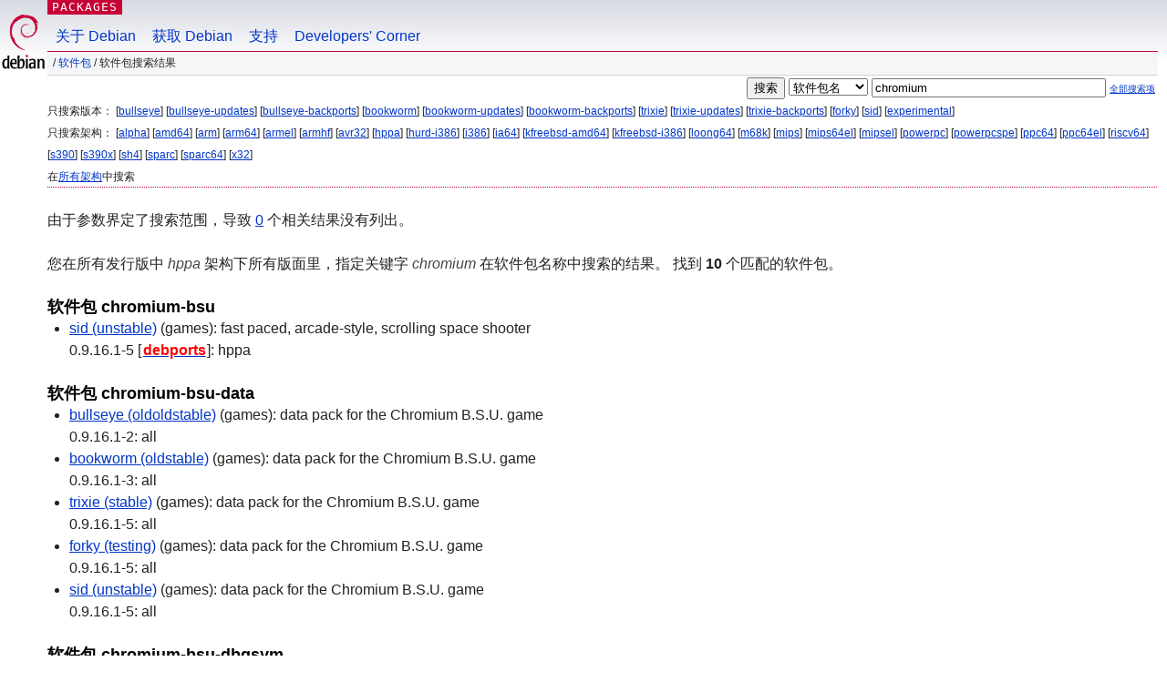

--- FILE ---
content_type: text/html; charset=UTF-8
request_url: https://packages.debian.org/search?lang=zh-cn&suite=all&arch=hppa&keywords=chromium
body_size: 3729
content:


<!DOCTYPE html PUBLIC "-//W3C//DTD HTML 4.01//EN" "http://www.w3.org/TR/html4/strict.dtd">
<html lang="zh-cn">
<head>
<title>Debian -- 软件包搜索结果 -- chromium</title>
<link rev="made" href="mailto:webmaster@debian.org">
<meta http-equiv="Content-Type" content="text/html; charset=UTF-8">
<meta name="Author" content="Debian 网络管理员, webmaster@debian.org">
<meta name="Description" content="">
<meta name="Keywords" content="Debian,  ">


<link href="/debpkg.css" rel="stylesheet" type="text/css" media="all">

<script src="/packages.js" type="text/javascript"></script>
</head>
<body>
<div id="header">
   <div id="upperheader">

   <div id="logo">
  <!-- very Debian specific use of the logo stuff -->
<a href="https://www.debian.org/"><img src="/Pics/openlogo-50.png" alt="Debian" with="50" height="61"></a>
</div> <!-- end logo -->
<p class="hidecss"><a href="#inner">略过导航栏</a></p>
<p class="section"><a href="/">Packages</a></p>
</div> <!-- end upperheader -->
<!-- navbar -->
<div id="navbar">
<ul>
   <li><a href="https://www.debian.org/intro/about">关于 Debian</a></li>
   <li><a href="https://www.debian.org/distrib/">获取 Debian</a></li>
   <li><a href="https://www.debian.org/support">支持</a></li>
   <li><a href="https://www.debian.org/devel/">Developers'&nbsp;Corner</a></li>
</ul>
</div> <!-- end navbar -->

<div id="pnavbar">
 &nbsp;&#x2F; <a href="/" title="Debian 软件包首页">软件包</a>

 &#x2F; 软件包搜索结果 

</div> <!-- end navbar -->

</div> <!-- end header -->
<div id="content">


<form method="GET" action="/search">
<div id="hpacketsearch">


<input type="hidden" name="suite" value="all">
<input type="hidden" name="section" value="all">
<input type="hidden" name="arch" value="hppa">
<input type="hidden" name="lang" value="zh-cn">
<input type="submit" value="搜索">
<select size="1" name="searchon">
<option value="names" selected="selected">
软件包名</option>
<option value="all" >描述信息</option>
<option value="sourcenames" >源码包名</option>
<option value="contents" >软件包内容</option>
</select>
<input type="text" size="30" name="keywords" value="chromium" id="kw">
<span style="font-size: 60%"><a href="/">全部搜索项</a></span>
</div> <!-- end hpacketsearch -->
</form>


<div id="psearchsug">


<p>只搜索版本：

	
	[<a href="/search?lang=zh-cn&amp;suite=bullseye&amp;arch=hppa&amp;keywords=chromium">bullseye</a>]
	

	
	[<a href="/search?lang=zh-cn&amp;suite=bullseye-updates&amp;arch=hppa&amp;keywords=chromium">bullseye-updates</a>]
	

	
	[<a href="/search?lang=zh-cn&amp;suite=bullseye-backports&amp;arch=hppa&amp;keywords=chromium">bullseye-backports</a>]
	

	
	[<a href="/search?lang=zh-cn&amp;suite=bookworm&amp;arch=hppa&amp;keywords=chromium">bookworm</a>]
	

	
	[<a href="/search?lang=zh-cn&amp;suite=bookworm-updates&amp;arch=hppa&amp;keywords=chromium">bookworm-updates</a>]
	

	
	[<a href="/search?lang=zh-cn&amp;suite=bookworm-backports&amp;arch=hppa&amp;keywords=chromium">bookworm-backports</a>]
	

	
	[<a href="/search?lang=zh-cn&amp;suite=trixie&amp;arch=hppa&amp;keywords=chromium">trixie</a>]
	

	
	[<a href="/search?lang=zh-cn&amp;suite=trixie-updates&amp;arch=hppa&amp;keywords=chromium">trixie-updates</a>]
	

	
	[<a href="/search?lang=zh-cn&amp;suite=trixie-backports&amp;arch=hppa&amp;keywords=chromium">trixie-backports</a>]
	

	
	[<a href="/search?lang=zh-cn&amp;suite=forky&amp;arch=hppa&amp;keywords=chromium">forky</a>]
	

	
	[<a href="/search?lang=zh-cn&amp;suite=sid&amp;arch=hppa&amp;keywords=chromium">sid</a>]
	

	
	[<a href="/search?lang=zh-cn&amp;suite=experimental&amp;arch=hppa&amp;keywords=chromium">experimental</a>]
	



<p>只搜索架构：

   
   [<a href="/search?lang=zh-cn&amp;suite=all&amp;arch=alpha&amp;keywords=chromium">alpha</a>]
   

   
   [<a href="/search?lang=zh-cn&amp;suite=all&amp;arch=amd64&amp;keywords=chromium">amd64</a>]
   

   
   [<a href="/search?lang=zh-cn&amp;suite=all&amp;arch=arm&amp;keywords=chromium">arm</a>]
   

   
   [<a href="/search?lang=zh-cn&amp;suite=all&amp;arch=arm64&amp;keywords=chromium">arm64</a>]
   

   
   [<a href="/search?lang=zh-cn&amp;suite=all&amp;arch=armel&amp;keywords=chromium">armel</a>]
   

   
   [<a href="/search?lang=zh-cn&amp;suite=all&amp;arch=armhf&amp;keywords=chromium">armhf</a>]
   

   
   [<a href="/search?lang=zh-cn&amp;suite=all&amp;arch=avr32&amp;keywords=chromium">avr32</a>]
   

   
   [<a href="/search?lang=zh-cn&amp;suite=all&amp;arch=hppa&amp;keywords=chromium">hppa</a>]
   

   
   [<a href="/search?lang=zh-cn&amp;suite=all&amp;arch=hurd-i386&amp;keywords=chromium">hurd-i386</a>]
   

   
   [<a href="/search?lang=zh-cn&amp;suite=all&amp;arch=i386&amp;keywords=chromium">i386</a>]
   

   
   [<a href="/search?lang=zh-cn&amp;suite=all&amp;arch=ia64&amp;keywords=chromium">ia64</a>]
   

   
   [<a href="/search?lang=zh-cn&amp;suite=all&amp;arch=kfreebsd-amd64&amp;keywords=chromium">kfreebsd-amd64</a>]
   

   
   [<a href="/search?lang=zh-cn&amp;suite=all&amp;arch=kfreebsd-i386&amp;keywords=chromium">kfreebsd-i386</a>]
   

   
   [<a href="/search?lang=zh-cn&amp;suite=all&amp;arch=loong64&amp;keywords=chromium">loong64</a>]
   

   
   [<a href="/search?lang=zh-cn&amp;suite=all&amp;arch=m68k&amp;keywords=chromium">m68k</a>]
   

   
   [<a href="/search?lang=zh-cn&amp;suite=all&amp;arch=mips&amp;keywords=chromium">mips</a>]
   

   
   [<a href="/search?lang=zh-cn&amp;suite=all&amp;arch=mips64el&amp;keywords=chromium">mips64el</a>]
   

   
   [<a href="/search?lang=zh-cn&amp;suite=all&amp;arch=mipsel&amp;keywords=chromium">mipsel</a>]
   

   
   [<a href="/search?lang=zh-cn&amp;suite=all&amp;arch=powerpc&amp;keywords=chromium">powerpc</a>]
   

   
   [<a href="/search?lang=zh-cn&amp;suite=all&amp;arch=powerpcspe&amp;keywords=chromium">powerpcspe</a>]
   

   
   [<a href="/search?lang=zh-cn&amp;suite=all&amp;arch=ppc64&amp;keywords=chromium">ppc64</a>]
   

   
   [<a href="/search?lang=zh-cn&amp;suite=all&amp;arch=ppc64el&amp;keywords=chromium">ppc64el</a>]
   

   
   [<a href="/search?lang=zh-cn&amp;suite=all&amp;arch=riscv64&amp;keywords=chromium">riscv64</a>]
   

   
   [<a href="/search?lang=zh-cn&amp;suite=all&amp;arch=s390&amp;keywords=chromium">s390</a>]
   

   
   [<a href="/search?lang=zh-cn&amp;suite=all&amp;arch=s390x&amp;keywords=chromium">s390x</a>]
   

   
   [<a href="/search?lang=zh-cn&amp;suite=all&amp;arch=sh4&amp;keywords=chromium">sh4</a>]
   

   
   [<a href="/search?lang=zh-cn&amp;suite=all&amp;arch=sparc&amp;keywords=chromium">sparc</a>]
   

   
   [<a href="/search?lang=zh-cn&amp;suite=all&amp;arch=sparc64&amp;keywords=chromium">sparc64</a>]
   

   
   [<a href="/search?lang=zh-cn&amp;suite=all&amp;arch=x32&amp;keywords=chromium">x32</a>]
   


<p>在<a href="/search?lang=zh-cn&amp;suite=all&amp;arch=any&amp;keywords=chromium">所有架构</a>中搜索


</div>


<p>由于参数界定了搜索范围，导致 <a href="/search?keywords=chromium">0</a> 个相关结果没有列出。</p>

<!-- messages.tmpl -->
<div id="psearchres">


<p>您在所有发行版中 <em>hppa</em> 架构下所有版面里，指定关键字 <em>chromium</em> 在软件包名称中搜索的结果。


找到 <strong>10</strong> 个匹配的软件包。</p>







  


  <h3>软件包 chromium-bsu</h3>
  <ul>
  
    <li class="sid"><a class="resultlink" href="/zh-cn/sid/chromium-bsu">sid (unstable)</a> (games):
	fast paced, arcade-style, scrolling space shooter
    
      <br>0.9.16.1-5 [<a href="https://www.ports.debian.org/"><strong class="pmarker" title="在 Debian 中还没有或没有可用的到该架构移植的软件包">debports</strong></a>]: hppa
    
    
    </li>
  
  </ul>

  <h3>软件包 chromium-bsu-data</h3>
  <ul>
  
    <li class="bullseye"><a class="resultlink" href="/zh-cn/bullseye/chromium-bsu-data">bullseye (oldoldstable)</a> (games):
	data pack for the Chromium B.S.U. game
    
      <br>0.9.16.1-2: all
    
    
    </li>
  
    <li class="bookworm"><a class="resultlink" href="/zh-cn/bookworm/chromium-bsu-data">bookworm (oldstable)</a> (games):
	data pack for the Chromium B.S.U. game
    
      <br>0.9.16.1-3: all
    
    
    </li>
  
    <li class="trixie"><a class="resultlink" href="/zh-cn/trixie/chromium-bsu-data">trixie (stable)</a> (games):
	data pack for the Chromium B.S.U. game
    
      <br>0.9.16.1-5: all
    
    
    </li>
  
    <li class="forky"><a class="resultlink" href="/zh-cn/forky/chromium-bsu-data">forky (testing)</a> (games):
	data pack for the Chromium B.S.U. game
    
      <br>0.9.16.1-5: all
    
    
    </li>
  
    <li class="sid"><a class="resultlink" href="/zh-cn/sid/chromium-bsu-data">sid (unstable)</a> (games):
	data pack for the Chromium B.S.U. game
    
      <br>0.9.16.1-5: all
    
    
    </li>
  
  </ul>

  <h3>软件包 chromium-bsu-dbgsym</h3>
  <ul>
  
    <li class="sid"><a class="resultlink" href="/zh-cn/sid/chromium-bsu-dbgsym">sid (unstable)</a> (debug):
	debug symbols for chromium-bsu
    
      <br>0.9.16.1-5 [<a href="https://www.ports.debian.org/"><strong class="pmarker" title="在 Debian 中还没有或没有可用的到该架构移植的软件包">debports</strong></a>]: hppa
    
    
    </li>
  
  </ul>

  <h3>软件包 chromium-l10n</h3>
  <ul>
  
    <li class="bullseye"><a class="resultlink" href="/zh-cn/bullseye/chromium-l10n">bullseye (oldoldstable)</a> (localization):
	网络浏览器 - 语言包
    
      <br>120.0.6099.224-1~deb11u1: all
    
    
    </li>
  
    <li class="bookworm"><a class="resultlink" href="/zh-cn/bookworm/chromium-l10n">bookworm (oldstable)</a> (localization):
	网络浏览器 - 语言包
    
      <br>144.0.7559.96-1~deb12u1 [<strong class="pmarker" title="">security</strong>]: all
    
    
    </li>
  
    <li class="trixie"><a class="resultlink" href="/zh-cn/trixie/chromium-l10n">trixie (stable)</a> (localization):
	网络浏览器 - 语言包
    
      <br>144.0.7559.96-1~deb13u1 [<strong class="pmarker" title="">security</strong>]: all
    
    
    </li>
  
    <li class="forky"><a class="resultlink" href="/zh-cn/forky/chromium-l10n">forky (testing)</a> (localization):
	网络浏览器 - 语言包
    
      <br>144.0.7559.96-1: all
    
    
    </li>
  
    <li class="sid"><a class="resultlink" href="/zh-cn/sid/chromium-l10n">sid (unstable)</a> (localization):
	网络浏览器 - 语言包
    
      <br>144.0.7559.96-1: all
    
    
    </li>
  
  </ul>

  <h3>软件包 chromium-lwn4chrome</h3>
  <ul>
  
    <li class="bullseye"><a class="resultlink" href="/zh-cn/bullseye/chromium-lwn4chrome">bullseye (oldoldstable)</a> (web):
	Chromium extension for making LWN.net slightly easier to read
    
      <br>1.0-3: all
    
    
    </li>
  
    <li class="bookworm"><a class="resultlink" href="/zh-cn/bookworm/chromium-lwn4chrome">bookworm (oldstable)</a> (web):
	Chromium extension for making LWN.net slightly easier to read
    
      <br>1.0-3: all
    
    
    </li>
  
    <li class="trixie"><a class="resultlink" href="/zh-cn/trixie/chromium-lwn4chrome">trixie (stable)</a> (web):
	Chromium extension for making LWN.net slightly easier to read
    
      <br>1.0-3: all
    
    
    </li>
  
    <li class="forky"><a class="resultlink" href="/zh-cn/forky/chromium-lwn4chrome">forky (testing)</a> (web):
	Chromium extension for making LWN.net slightly easier to read
    
      <br>1.0-3: all
    
    
    </li>
  
    <li class="sid"><a class="resultlink" href="/zh-cn/sid/chromium-lwn4chrome">sid (unstable)</a> (web):
	Chromium extension for making LWN.net slightly easier to read
    
      <br>1.0-3: all
    
    
    </li>
  
  </ul>

  <h3>软件包 chromium-tt-rss-notifier</h3>
  <ul>
  
    <li class="bullseye"><a class="resultlink" href="/zh-cn/bullseye/chromium-tt-rss-notifier">bullseye (oldoldstable)</a> (web):
	Chromium extension providing toolbar button for TT-RSS installations
    
      <br>0.5.2-2.1: all
    
    
    </li>
  
    <li class="bookworm"><a class="resultlink" href="/zh-cn/bookworm/chromium-tt-rss-notifier">bookworm (oldstable)</a> (web):
	Chromium extension providing toolbar button for TT-RSS installations
    
      <br>0.5.2-2.1: all
    
    
    </li>
  
  </ul>

  <h3>软件包 node-electron-to-chromium</h3>
  <ul>
  
    <li class="bullseye"><a class="resultlink" href="/zh-cn/bullseye/node-electron-to-chromium">bullseye (oldoldstable)</a> (javascript):
	Provides a list of electron-to-chromium version mappings
    
      <br>1.3.651-1: all
    
    
    </li>
  
    <li class="bookworm"><a class="resultlink" href="/zh-cn/bookworm/node-electron-to-chromium">bookworm (oldstable)</a> (javascript):
	Provides a list of electron-to-chromium version mappings
    
      <br>1.4.284-1: all
    
    
    </li>
  
    <li class="trixie"><a class="resultlink" href="/zh-cn/trixie/node-electron-to-chromium">trixie (stable)</a> (javascript):
	Provides a list of electron-to-chromium version mappings
    
      <br>1.5.166-1: all
    
    
    </li>
  
    <li class="forky"><a class="resultlink" href="/zh-cn/forky/node-electron-to-chromium">forky (testing)</a> (javascript):
	Provides a list of electron-to-chromium version mappings
    
      <br>1.5.244-1: all
    
    
    </li>
  
    <li class="sid"><a class="resultlink" href="/zh-cn/sid/node-electron-to-chromium">sid (unstable)</a> (javascript):
	Provides a list of electron-to-chromium version mappings
    
      <br>1.5.244-1: all
    
    
    </li>
  
  </ul>

  <h3>软件包 webext-indie-wiki-buddy-chromium</h3>
  <ul>
  
    <li class="trixie"><a class="resultlink" href="/zh-cn/trixie/webext-indie-wiki-buddy-chromium">trixie (stable)</a> (web):
	browser extension that redirects you to independent wikis (Chromium)
    
      <br>3.10.1-1: all
    
    
    </li>
  
    <li class="forky"><a class="resultlink" href="/zh-cn/forky/webext-indie-wiki-buddy-chromium">forky (testing)</a> (web):
	browser extension that redirects you to independent wikis (Chromium)
    
      <br>3.10.1-1: all
    
    
    </li>
  
    <li class="sid"><a class="resultlink" href="/zh-cn/sid/webext-indie-wiki-buddy-chromium">sid (unstable)</a> (web):
	browser extension that redirects you to independent wikis (Chromium)
    
      <br>3.10.1-1: all
    
    
    </li>
  
  </ul>

  <h3>软件包 webext-ublock-origin-chromium</h3>
  <ul>
  
    <li class="bullseye"><a class="resultlink" href="/zh-cn/bullseye/webext-ublock-origin-chromium">bullseye (oldoldstable)</a> (web):
	lightweight and efficient ads, malware, trackers blocker (Chromium)
    
      <br>1.67.0+dfsg-1~deb11u1 [<strong class="pmarker" title="">security</strong>]: all
    
    
    </li>
  
    <li class="bookworm"><a class="resultlink" href="/zh-cn/bookworm/webext-ublock-origin-chromium">bookworm (oldstable)</a> (web):
	lightweight and efficient ads, malware, trackers blocker (Chromium)
    
      <br>1.67.0+dfsg-1~deb12u1: all
    
    
    </li>
  
    <li class="trixie"><a class="resultlink" href="/zh-cn/trixie/webext-ublock-origin-chromium">trixie (stable)</a> (web):
	lightweight and efficient ads, malware, trackers blocker (Chromium)
    
      <br>1.67.0+dfsg-1~deb13u1: all
    
    
    </li>
  
    <li class="forky"><a class="resultlink" href="/zh-cn/forky/webext-ublock-origin-chromium">forky (testing)</a> (web):
	lightweight and efficient ads, malware, trackers blocker (Chromium)
    
      <br>1.67.0+dfsg-1: all
    
    
    </li>
  
    <li class="sid"><a class="resultlink" href="/zh-cn/sid/webext-ublock-origin-chromium">sid (unstable)</a> (web):
	lightweight and efficient ads, malware, trackers blocker (Chromium)
    
      <br>1.67.0+dfsg-1: all
    
    
    </li>
  
  </ul>

  <h3>软件包 webext-vimium-chromium</h3>
  <ul>
  
    <li class="trixie"><a class="resultlink" href="/zh-cn/trixie/webext-vimium-chromium">trixie (stable)</a> (web):
	keyboard-based navigation and control (Chromium)
    
      <br>2.1.2-1.1: all
    
    
    </li>
  
    <li class="forky"><a class="resultlink" href="/zh-cn/forky/webext-vimium-chromium">forky (testing)</a> (web):
	keyboard-based navigation and control (Chromium)
    
      <br>2.1.2-1.1: all
    
    
    </li>
  
    <li class="sid"><a class="resultlink" href="/zh-cn/sid/webext-vimium-chromium">sid (unstable)</a> (web):
	keyboard-based navigation and control (Chromium)
    
      <br>2.1.2-1.1: all
    
    
    </li>
  
  </ul>








</div>
</div> <!-- end inner -->

<div id="footer">


<hr class="hidecss">
<!--UdmComment-->
<div id="pageLang">
<div id="langSelector">
<p>本页其他语言版本如下（如何设置<a href="https://www.debian.org/intro/cn">默认文档语言</a>）：</p>
<div id="langContainer">

<a href="/search?lang=bg&amp;suite=all&amp;arch=hppa&amp;keywords=chromium" title="保加利亚语" hreflang="bg" lang="bg" rel="alternate">&#1041;&#1098;&#1083;&#1075;&#1072;&#1088;&#1089;&#1082;&#1080; (B&#601;lgarski)</a>

<a href="/search?lang=de&amp;suite=all&amp;arch=hppa&amp;keywords=chromium" title="德语" hreflang="de" lang="de" rel="alternate">Deutsch</a>

<a href="/search?lang=en&amp;suite=all&amp;arch=hppa&amp;keywords=chromium" title="英语" hreflang="en" lang="en" rel="alternate">English</a>

<a href="/search?lang=fi&amp;suite=all&amp;arch=hppa&amp;keywords=chromium" title="芬兰语" hreflang="fi" lang="fi" rel="alternate">suomi</a>

<a href="/search?lang=fr&amp;suite=all&amp;arch=hppa&amp;keywords=chromium" title="法语" hreflang="fr" lang="fr" rel="alternate">fran&ccedil;ais</a>

<a href="/search?lang=hu&amp;suite=all&amp;arch=hppa&amp;keywords=chromium" title="匈牙利语" hreflang="hu" lang="hu" rel="alternate">magyar</a>

<a href="/search?lang=ja&amp;suite=all&amp;arch=hppa&amp;keywords=chromium" title="日语" hreflang="ja" lang="ja" rel="alternate">&#26085;&#26412;&#35486; (Nihongo)</a>

<a href="/search?lang=nl&amp;suite=all&amp;arch=hppa&amp;keywords=chromium" title="荷兰语" hreflang="nl" lang="nl" rel="alternate">Nederlands</a>

<a href="/search?lang=pl&amp;suite=all&amp;arch=hppa&amp;keywords=chromium" title="波兰语" hreflang="pl" lang="pl" rel="alternate">polski</a>

<a href="/search?lang=pt-br&amp;suite=all&amp;arch=hppa&amp;keywords=chromium" title="葡萄牙语 (巴西)" hreflang="pt-br" lang="pt-br" rel="alternate">Portugu&ecirc;s (br)</a>

<a href="/search?lang=ru&amp;suite=all&amp;arch=hppa&amp;keywords=chromium" title="俄语" hreflang="ru" lang="ru" rel="alternate">&#1056;&#1091;&#1089;&#1089;&#1082;&#1080;&#1081; (Russkij)</a>

<a href="/search?lang=sk&amp;suite=all&amp;arch=hppa&amp;keywords=chromium" title="斯洛伐克语" hreflang="sk" lang="sk" rel="alternate">slovensky</a>

<a href="/search?lang=sv&amp;suite=all&amp;arch=hppa&amp;keywords=chromium" title="瑞典语" hreflang="sv" lang="sv" rel="alternate">svenska</a>

<a href="/search?lang=tr&amp;suite=all&amp;arch=hppa&amp;keywords=chromium" title="土耳其语" hreflang="tr" lang="tr" rel="alternate">T&uuml;rk&ccedil;e</a>

<a href="/search?lang=uk&amp;suite=all&amp;arch=hppa&amp;keywords=chromium" title="乌克兰语" hreflang="uk" lang="uk" rel="alternate">&#1091;&#1082;&#1088;&#1072;&#1111;&#1085;&#1089;&#1100;&#1082;&#1072; (ukrajins'ka)</a>

<a href="/search?lang=zh-tw&amp;suite=all&amp;arch=hppa&amp;keywords=chromium" title="中文 (台湾)" hreflang="zh-tw" lang="zh-tw" rel="alternate">&#20013;&#25991; (Zhongwen,&#32321;)</a>

</div>
</div>
</div>
<!--/UdmComment-->


<hr class="hidecss">
<div id="fineprint" class="bordertop">
<div id="impressum">

<p>See our <a href="https://www.debian.org/contact">contact page</a> to get in touch.</p>


<p>
版权所有 &copy；1997 - 2026 <a href="https://www.spi-inc.org/">SPI Inc.</a>；查阅<a href="https://www.debian.org/license">许可证条款</a>。 Debian 是 SPI Inc. 的一个<a href="SPI Inc.">注册商标</a>
 <a href="/about/">了解更多有关本站点的内容</a>.</p>

</div> <!-- end impressum -->

<div id="sponsorfooter"><p>
此服务由 <a href="http://cs.helsinki.fi/index.en.html">University of Helsinki - Department of Computer Science</a> 赞助。</p></div>

</div> <!-- end fineprint -->
</div> <!-- end footer -->
</body>
</html>
